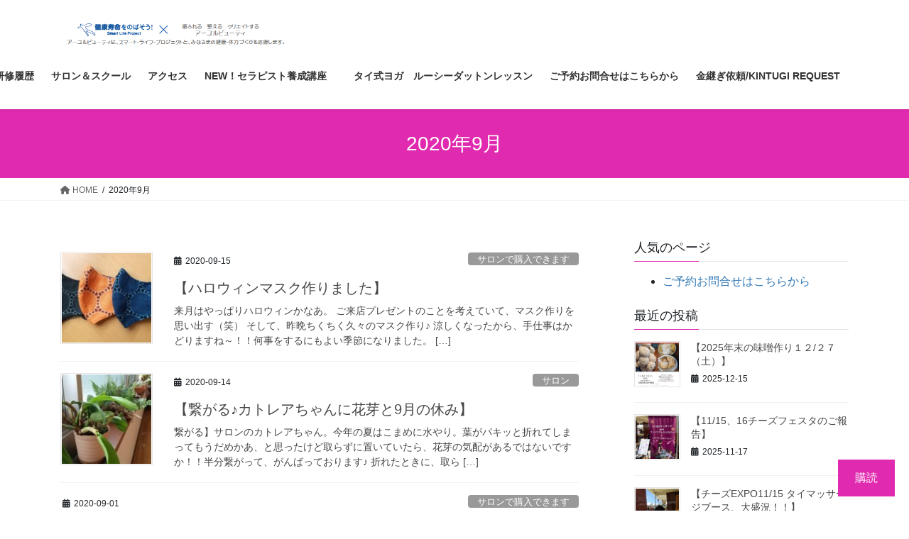

--- FILE ---
content_type: text/html; charset=UTF-8
request_url: https://ayurbeauty.biz/2020/09/
body_size: 15869
content:
<!DOCTYPE html>
<html lang="ja">
<head>
<meta charset="utf-8">
<meta http-equiv="X-UA-Compatible" content="IE=edge">
<meta name="viewport" content="width=device-width, initial-scale=1">
<title>2020年9月 &#8211; タイ式ヨガとタイ古式マッサージのサロン＆レッスン　アーユルビューティSACHISTYLE</title>
<meta name='robots' content='max-image-preview:large' />
<link rel='dns-prefetch' href='//secure.gravatar.com' />
<link rel='dns-prefetch' href='//stats.wp.com' />
<link rel='dns-prefetch' href='//v0.wordpress.com' />
<link rel="alternate" type="application/rss+xml" title="タイ式ヨガとタイ古式マッサージのサロン＆レッスン　アーユルビューティSACHISTYLE &raquo; フィード" href="https://ayurbeauty.biz/feed/" />
<link rel="alternate" type="application/rss+xml" title="タイ式ヨガとタイ古式マッサージのサロン＆レッスン　アーユルビューティSACHISTYLE &raquo; コメントフィード" href="https://ayurbeauty.biz/comments/feed/" />
		<!-- This site uses the Google Analytics by MonsterInsights plugin v9.4.1 - Using Analytics tracking - https://www.monsterinsights.com/ -->
		<!-- Note: MonsterInsights is not currently configured on this site. The site owner needs to authenticate with Google Analytics in the MonsterInsights settings panel. -->
					<!-- No tracking code set -->
				<!-- / Google Analytics by MonsterInsights -->
		<style id='wp-img-auto-sizes-contain-inline-css' type='text/css'>
img:is([sizes=auto i],[sizes^="auto," i]){contain-intrinsic-size:3000px 1500px}
/*# sourceURL=wp-img-auto-sizes-contain-inline-css */
</style>
<style id='wp-emoji-styles-inline-css' type='text/css'>

	img.wp-smiley, img.emoji {
		display: inline !important;
		border: none !important;
		box-shadow: none !important;
		height: 1em !important;
		width: 1em !important;
		margin: 0 0.07em !important;
		vertical-align: -0.1em !important;
		background: none !important;
		padding: 0 !important;
	}
/*# sourceURL=wp-emoji-styles-inline-css */
</style>
<style id='wp-block-library-inline-css' type='text/css'>
:root{--wp-block-synced-color:#7a00df;--wp-block-synced-color--rgb:122,0,223;--wp-bound-block-color:var(--wp-block-synced-color);--wp-editor-canvas-background:#ddd;--wp-admin-theme-color:#007cba;--wp-admin-theme-color--rgb:0,124,186;--wp-admin-theme-color-darker-10:#006ba1;--wp-admin-theme-color-darker-10--rgb:0,107,160.5;--wp-admin-theme-color-darker-20:#005a87;--wp-admin-theme-color-darker-20--rgb:0,90,135;--wp-admin-border-width-focus:2px}@media (min-resolution:192dpi){:root{--wp-admin-border-width-focus:1.5px}}.wp-element-button{cursor:pointer}:root .has-very-light-gray-background-color{background-color:#eee}:root .has-very-dark-gray-background-color{background-color:#313131}:root .has-very-light-gray-color{color:#eee}:root .has-very-dark-gray-color{color:#313131}:root .has-vivid-green-cyan-to-vivid-cyan-blue-gradient-background{background:linear-gradient(135deg,#00d084,#0693e3)}:root .has-purple-crush-gradient-background{background:linear-gradient(135deg,#34e2e4,#4721fb 50%,#ab1dfe)}:root .has-hazy-dawn-gradient-background{background:linear-gradient(135deg,#faaca8,#dad0ec)}:root .has-subdued-olive-gradient-background{background:linear-gradient(135deg,#fafae1,#67a671)}:root .has-atomic-cream-gradient-background{background:linear-gradient(135deg,#fdd79a,#004a59)}:root .has-nightshade-gradient-background{background:linear-gradient(135deg,#330968,#31cdcf)}:root .has-midnight-gradient-background{background:linear-gradient(135deg,#020381,#2874fc)}:root{--wp--preset--font-size--normal:16px;--wp--preset--font-size--huge:42px}.has-regular-font-size{font-size:1em}.has-larger-font-size{font-size:2.625em}.has-normal-font-size{font-size:var(--wp--preset--font-size--normal)}.has-huge-font-size{font-size:var(--wp--preset--font-size--huge)}.has-text-align-center{text-align:center}.has-text-align-left{text-align:left}.has-text-align-right{text-align:right}.has-fit-text{white-space:nowrap!important}#end-resizable-editor-section{display:none}.aligncenter{clear:both}.items-justified-left{justify-content:flex-start}.items-justified-center{justify-content:center}.items-justified-right{justify-content:flex-end}.items-justified-space-between{justify-content:space-between}.screen-reader-text{border:0;clip-path:inset(50%);height:1px;margin:-1px;overflow:hidden;padding:0;position:absolute;width:1px;word-wrap:normal!important}.screen-reader-text:focus{background-color:#ddd;clip-path:none;color:#444;display:block;font-size:1em;height:auto;left:5px;line-height:normal;padding:15px 23px 14px;text-decoration:none;top:5px;width:auto;z-index:100000}html :where(.has-border-color){border-style:solid}html :where([style*=border-top-color]){border-top-style:solid}html :where([style*=border-right-color]){border-right-style:solid}html :where([style*=border-bottom-color]){border-bottom-style:solid}html :where([style*=border-left-color]){border-left-style:solid}html :where([style*=border-width]){border-style:solid}html :where([style*=border-top-width]){border-top-style:solid}html :where([style*=border-right-width]){border-right-style:solid}html :where([style*=border-bottom-width]){border-bottom-style:solid}html :where([style*=border-left-width]){border-left-style:solid}html :where(img[class*=wp-image-]){height:auto;max-width:100%}:where(figure){margin:0 0 1em}html :where(.is-position-sticky){--wp-admin--admin-bar--position-offset:var(--wp-admin--admin-bar--height,0px)}@media screen and (max-width:600px){html :where(.is-position-sticky){--wp-admin--admin-bar--position-offset:0px}}

/*# sourceURL=wp-block-library-inline-css */
</style><style id='wp-block-group-inline-css' type='text/css'>
.wp-block-group{box-sizing:border-box}:where(.wp-block-group.wp-block-group-is-layout-constrained){position:relative}
/*# sourceURL=https://ayurbeauty.biz/wp-includes/blocks/group/style.min.css */
</style>
<style id='wp-block-paragraph-inline-css' type='text/css'>
.is-small-text{font-size:.875em}.is-regular-text{font-size:1em}.is-large-text{font-size:2.25em}.is-larger-text{font-size:3em}.has-drop-cap:not(:focus):first-letter{float:left;font-size:8.4em;font-style:normal;font-weight:100;line-height:.68;margin:.05em .1em 0 0;text-transform:uppercase}body.rtl .has-drop-cap:not(:focus):first-letter{float:none;margin-left:.1em}p.has-drop-cap.has-background{overflow:hidden}:root :where(p.has-background){padding:1.25em 2.375em}:where(p.has-text-color:not(.has-link-color)) a{color:inherit}p.has-text-align-left[style*="writing-mode:vertical-lr"],p.has-text-align-right[style*="writing-mode:vertical-rl"]{rotate:180deg}
/*# sourceURL=https://ayurbeauty.biz/wp-includes/blocks/paragraph/style.min.css */
</style>
<style id='global-styles-inline-css' type='text/css'>
:root{--wp--preset--aspect-ratio--square: 1;--wp--preset--aspect-ratio--4-3: 4/3;--wp--preset--aspect-ratio--3-4: 3/4;--wp--preset--aspect-ratio--3-2: 3/2;--wp--preset--aspect-ratio--2-3: 2/3;--wp--preset--aspect-ratio--16-9: 16/9;--wp--preset--aspect-ratio--9-16: 9/16;--wp--preset--color--black: #000000;--wp--preset--color--cyan-bluish-gray: #abb8c3;--wp--preset--color--white: #ffffff;--wp--preset--color--pale-pink: #f78da7;--wp--preset--color--vivid-red: #cf2e2e;--wp--preset--color--luminous-vivid-orange: #ff6900;--wp--preset--color--luminous-vivid-amber: #fcb900;--wp--preset--color--light-green-cyan: #7bdcb5;--wp--preset--color--vivid-green-cyan: #00d084;--wp--preset--color--pale-cyan-blue: #8ed1fc;--wp--preset--color--vivid-cyan-blue: #0693e3;--wp--preset--color--vivid-purple: #9b51e0;--wp--preset--gradient--vivid-cyan-blue-to-vivid-purple: linear-gradient(135deg,rgb(6,147,227) 0%,rgb(155,81,224) 100%);--wp--preset--gradient--light-green-cyan-to-vivid-green-cyan: linear-gradient(135deg,rgb(122,220,180) 0%,rgb(0,208,130) 100%);--wp--preset--gradient--luminous-vivid-amber-to-luminous-vivid-orange: linear-gradient(135deg,rgb(252,185,0) 0%,rgb(255,105,0) 100%);--wp--preset--gradient--luminous-vivid-orange-to-vivid-red: linear-gradient(135deg,rgb(255,105,0) 0%,rgb(207,46,46) 100%);--wp--preset--gradient--very-light-gray-to-cyan-bluish-gray: linear-gradient(135deg,rgb(238,238,238) 0%,rgb(169,184,195) 100%);--wp--preset--gradient--cool-to-warm-spectrum: linear-gradient(135deg,rgb(74,234,220) 0%,rgb(151,120,209) 20%,rgb(207,42,186) 40%,rgb(238,44,130) 60%,rgb(251,105,98) 80%,rgb(254,248,76) 100%);--wp--preset--gradient--blush-light-purple: linear-gradient(135deg,rgb(255,206,236) 0%,rgb(152,150,240) 100%);--wp--preset--gradient--blush-bordeaux: linear-gradient(135deg,rgb(254,205,165) 0%,rgb(254,45,45) 50%,rgb(107,0,62) 100%);--wp--preset--gradient--luminous-dusk: linear-gradient(135deg,rgb(255,203,112) 0%,rgb(199,81,192) 50%,rgb(65,88,208) 100%);--wp--preset--gradient--pale-ocean: linear-gradient(135deg,rgb(255,245,203) 0%,rgb(182,227,212) 50%,rgb(51,167,181) 100%);--wp--preset--gradient--electric-grass: linear-gradient(135deg,rgb(202,248,128) 0%,rgb(113,206,126) 100%);--wp--preset--gradient--midnight: linear-gradient(135deg,rgb(2,3,129) 0%,rgb(40,116,252) 100%);--wp--preset--font-size--small: 13px;--wp--preset--font-size--medium: 20px;--wp--preset--font-size--large: 36px;--wp--preset--font-size--x-large: 42px;--wp--preset--spacing--20: 0.44rem;--wp--preset--spacing--30: 0.67rem;--wp--preset--spacing--40: 1rem;--wp--preset--spacing--50: 1.5rem;--wp--preset--spacing--60: 2.25rem;--wp--preset--spacing--70: 3.38rem;--wp--preset--spacing--80: 5.06rem;--wp--preset--shadow--natural: 6px 6px 9px rgba(0, 0, 0, 0.2);--wp--preset--shadow--deep: 12px 12px 50px rgba(0, 0, 0, 0.4);--wp--preset--shadow--sharp: 6px 6px 0px rgba(0, 0, 0, 0.2);--wp--preset--shadow--outlined: 6px 6px 0px -3px rgb(255, 255, 255), 6px 6px rgb(0, 0, 0);--wp--preset--shadow--crisp: 6px 6px 0px rgb(0, 0, 0);}:where(.is-layout-flex){gap: 0.5em;}:where(.is-layout-grid){gap: 0.5em;}body .is-layout-flex{display: flex;}.is-layout-flex{flex-wrap: wrap;align-items: center;}.is-layout-flex > :is(*, div){margin: 0;}body .is-layout-grid{display: grid;}.is-layout-grid > :is(*, div){margin: 0;}:where(.wp-block-columns.is-layout-flex){gap: 2em;}:where(.wp-block-columns.is-layout-grid){gap: 2em;}:where(.wp-block-post-template.is-layout-flex){gap: 1.25em;}:where(.wp-block-post-template.is-layout-grid){gap: 1.25em;}.has-black-color{color: var(--wp--preset--color--black) !important;}.has-cyan-bluish-gray-color{color: var(--wp--preset--color--cyan-bluish-gray) !important;}.has-white-color{color: var(--wp--preset--color--white) !important;}.has-pale-pink-color{color: var(--wp--preset--color--pale-pink) !important;}.has-vivid-red-color{color: var(--wp--preset--color--vivid-red) !important;}.has-luminous-vivid-orange-color{color: var(--wp--preset--color--luminous-vivid-orange) !important;}.has-luminous-vivid-amber-color{color: var(--wp--preset--color--luminous-vivid-amber) !important;}.has-light-green-cyan-color{color: var(--wp--preset--color--light-green-cyan) !important;}.has-vivid-green-cyan-color{color: var(--wp--preset--color--vivid-green-cyan) !important;}.has-pale-cyan-blue-color{color: var(--wp--preset--color--pale-cyan-blue) !important;}.has-vivid-cyan-blue-color{color: var(--wp--preset--color--vivid-cyan-blue) !important;}.has-vivid-purple-color{color: var(--wp--preset--color--vivid-purple) !important;}.has-black-background-color{background-color: var(--wp--preset--color--black) !important;}.has-cyan-bluish-gray-background-color{background-color: var(--wp--preset--color--cyan-bluish-gray) !important;}.has-white-background-color{background-color: var(--wp--preset--color--white) !important;}.has-pale-pink-background-color{background-color: var(--wp--preset--color--pale-pink) !important;}.has-vivid-red-background-color{background-color: var(--wp--preset--color--vivid-red) !important;}.has-luminous-vivid-orange-background-color{background-color: var(--wp--preset--color--luminous-vivid-orange) !important;}.has-luminous-vivid-amber-background-color{background-color: var(--wp--preset--color--luminous-vivid-amber) !important;}.has-light-green-cyan-background-color{background-color: var(--wp--preset--color--light-green-cyan) !important;}.has-vivid-green-cyan-background-color{background-color: var(--wp--preset--color--vivid-green-cyan) !important;}.has-pale-cyan-blue-background-color{background-color: var(--wp--preset--color--pale-cyan-blue) !important;}.has-vivid-cyan-blue-background-color{background-color: var(--wp--preset--color--vivid-cyan-blue) !important;}.has-vivid-purple-background-color{background-color: var(--wp--preset--color--vivid-purple) !important;}.has-black-border-color{border-color: var(--wp--preset--color--black) !important;}.has-cyan-bluish-gray-border-color{border-color: var(--wp--preset--color--cyan-bluish-gray) !important;}.has-white-border-color{border-color: var(--wp--preset--color--white) !important;}.has-pale-pink-border-color{border-color: var(--wp--preset--color--pale-pink) !important;}.has-vivid-red-border-color{border-color: var(--wp--preset--color--vivid-red) !important;}.has-luminous-vivid-orange-border-color{border-color: var(--wp--preset--color--luminous-vivid-orange) !important;}.has-luminous-vivid-amber-border-color{border-color: var(--wp--preset--color--luminous-vivid-amber) !important;}.has-light-green-cyan-border-color{border-color: var(--wp--preset--color--light-green-cyan) !important;}.has-vivid-green-cyan-border-color{border-color: var(--wp--preset--color--vivid-green-cyan) !important;}.has-pale-cyan-blue-border-color{border-color: var(--wp--preset--color--pale-cyan-blue) !important;}.has-vivid-cyan-blue-border-color{border-color: var(--wp--preset--color--vivid-cyan-blue) !important;}.has-vivid-purple-border-color{border-color: var(--wp--preset--color--vivid-purple) !important;}.has-vivid-cyan-blue-to-vivid-purple-gradient-background{background: var(--wp--preset--gradient--vivid-cyan-blue-to-vivid-purple) !important;}.has-light-green-cyan-to-vivid-green-cyan-gradient-background{background: var(--wp--preset--gradient--light-green-cyan-to-vivid-green-cyan) !important;}.has-luminous-vivid-amber-to-luminous-vivid-orange-gradient-background{background: var(--wp--preset--gradient--luminous-vivid-amber-to-luminous-vivid-orange) !important;}.has-luminous-vivid-orange-to-vivid-red-gradient-background{background: var(--wp--preset--gradient--luminous-vivid-orange-to-vivid-red) !important;}.has-very-light-gray-to-cyan-bluish-gray-gradient-background{background: var(--wp--preset--gradient--very-light-gray-to-cyan-bluish-gray) !important;}.has-cool-to-warm-spectrum-gradient-background{background: var(--wp--preset--gradient--cool-to-warm-spectrum) !important;}.has-blush-light-purple-gradient-background{background: var(--wp--preset--gradient--blush-light-purple) !important;}.has-blush-bordeaux-gradient-background{background: var(--wp--preset--gradient--blush-bordeaux) !important;}.has-luminous-dusk-gradient-background{background: var(--wp--preset--gradient--luminous-dusk) !important;}.has-pale-ocean-gradient-background{background: var(--wp--preset--gradient--pale-ocean) !important;}.has-electric-grass-gradient-background{background: var(--wp--preset--gradient--electric-grass) !important;}.has-midnight-gradient-background{background: var(--wp--preset--gradient--midnight) !important;}.has-small-font-size{font-size: var(--wp--preset--font-size--small) !important;}.has-medium-font-size{font-size: var(--wp--preset--font-size--medium) !important;}.has-large-font-size{font-size: var(--wp--preset--font-size--large) !important;}.has-x-large-font-size{font-size: var(--wp--preset--font-size--x-large) !important;}
/*# sourceURL=global-styles-inline-css */
</style>

<style id='classic-theme-styles-inline-css' type='text/css'>
/*! This file is auto-generated */
.wp-block-button__link{color:#fff;background-color:#32373c;border-radius:9999px;box-shadow:none;text-decoration:none;padding:calc(.667em + 2px) calc(1.333em + 2px);font-size:1.125em}.wp-block-file__button{background:#32373c;color:#fff;text-decoration:none}
/*# sourceURL=/wp-includes/css/classic-themes.min.css */
</style>
<link rel='stylesheet' id='dashicons-css' href='https://ayurbeauty.biz/wp-includes/css/dashicons.min.css?ver=6.9' type='text/css' media='all' />
<link rel='stylesheet' id='thickbox-css' href='https://ayurbeauty.biz/wp-includes/js/thickbox/thickbox.css?ver=6.9' type='text/css' media='all' />
<link rel='stylesheet' id='formzu_plugin_client-css' href='https://ayurbeauty.biz/wp-content/plugins/formzu-wp/css/formzu_plugin_client.css?ver=1757699788' type='text/css' media='all' />
<link rel='stylesheet' id='bootstrap-4-style-css' href='https://ayurbeauty.biz/wp-content/themes/lightning/_g2/library/bootstrap-4/css/bootstrap.min.css?ver=4.5.0' type='text/css' media='all' />
<link rel='stylesheet' id='lightning-common-style-css' href='https://ayurbeauty.biz/wp-content/themes/lightning/_g2/assets/css/common.css?ver=15.32.4' type='text/css' media='all' />
<style id='lightning-common-style-inline-css' type='text/css'>
/* vk-mobile-nav */:root {--vk-mobile-nav-menu-btn-bg-src: url("https://ayurbeauty.biz/wp-content/themes/lightning/_g2/inc/vk-mobile-nav/package/images/vk-menu-btn-black.svg");--vk-mobile-nav-menu-btn-close-bg-src: url("https://ayurbeauty.biz/wp-content/themes/lightning/_g2/inc/vk-mobile-nav/package/images/vk-menu-close-black.svg");--vk-menu-acc-icon-open-black-bg-src: url("https://ayurbeauty.biz/wp-content/themes/lightning/_g2/inc/vk-mobile-nav/package/images/vk-menu-acc-icon-open-black.svg");--vk-menu-acc-icon-open-white-bg-src: url("https://ayurbeauty.biz/wp-content/themes/lightning/_g2/inc/vk-mobile-nav/package/images/vk-menu-acc-icon-open-white.svg");--vk-menu-acc-icon-close-black-bg-src: url("https://ayurbeauty.biz/wp-content/themes/lightning/_g2/inc/vk-mobile-nav/package/images/vk-menu-close-black.svg");--vk-menu-acc-icon-close-white-bg-src: url("https://ayurbeauty.biz/wp-content/themes/lightning/_g2/inc/vk-mobile-nav/package/images/vk-menu-close-white.svg");}
/*# sourceURL=lightning-common-style-inline-css */
</style>
<link rel='stylesheet' id='lightning-design-style-css' href='https://ayurbeauty.biz/wp-content/themes/lightning/_g2/design-skin/origin2/css/style.css?ver=15.32.4' type='text/css' media='all' />
<style id='lightning-design-style-inline-css' type='text/css'>
:root {--color-key:#e02aaf;--wp--preset--color--vk-color-primary:#e02aaf;--color-key-dark:#912247;}
/* ltg common custom */:root {--vk-menu-acc-btn-border-color:#333;--vk-color-primary:#e02aaf;--vk-color-primary-dark:#912247;--vk-color-primary-vivid:#f62ec1;--color-key:#e02aaf;--wp--preset--color--vk-color-primary:#e02aaf;--color-key-dark:#912247;}.veu_color_txt_key { color:#912247 ; }.veu_color_bg_key { background-color:#912247 ; }.veu_color_border_key { border-color:#912247 ; }.btn-default { border-color:#e02aaf;color:#e02aaf;}.btn-default:focus,.btn-default:hover { border-color:#e02aaf;background-color: #e02aaf; }.wp-block-search__button,.btn-primary { background-color:#e02aaf;border-color:#912247; }.wp-block-search__button:focus,.wp-block-search__button:hover,.btn-primary:not(:disabled):not(.disabled):active,.btn-primary:focus,.btn-primary:hover { background-color:#912247;border-color:#e02aaf; }.btn-outline-primary { color : #e02aaf ; border-color:#e02aaf; }.btn-outline-primary:not(:disabled):not(.disabled):active,.btn-outline-primary:focus,.btn-outline-primary:hover { color : #fff; background-color:#e02aaf;border-color:#912247; }a { color:#337ab7; }
.tagcloud a:before { font-family: "Font Awesome 5 Free";content: "\f02b";font-weight: bold; }
.media .media-body .media-heading a:hover { color:#e02aaf; }@media (min-width: 768px){.gMenu > li:before,.gMenu > li.menu-item-has-children::after { border-bottom-color:#912247 }.gMenu li li { background-color:#912247 }.gMenu li li a:hover { background-color:#e02aaf; }} /* @media (min-width: 768px) */.page-header { background-color:#e02aaf; }h2,.mainSection-title { border-top-color:#e02aaf; }h3:after,.subSection-title:after { border-bottom-color:#e02aaf; }ul.page-numbers li span.page-numbers.current,.page-link dl .post-page-numbers.current { background-color:#e02aaf; }.pager li > a { border-color:#e02aaf;color:#e02aaf;}.pager li > a:hover { background-color:#e02aaf;color:#fff;}.siteFooter { border-top-color:#e02aaf; }dt { border-left-color:#e02aaf; }:root {--g_nav_main_acc_icon_open_url:url(https://ayurbeauty.biz/wp-content/themes/lightning/_g2/inc/vk-mobile-nav/package/images/vk-menu-acc-icon-open-black.svg);--g_nav_main_acc_icon_close_url: url(https://ayurbeauty.biz/wp-content/themes/lightning/_g2/inc/vk-mobile-nav/package/images/vk-menu-close-black.svg);--g_nav_sub_acc_icon_open_url: url(https://ayurbeauty.biz/wp-content/themes/lightning/_g2/inc/vk-mobile-nav/package/images/vk-menu-acc-icon-open-white.svg);--g_nav_sub_acc_icon_close_url: url(https://ayurbeauty.biz/wp-content/themes/lightning/_g2/inc/vk-mobile-nav/package/images/vk-menu-close-white.svg);}
/*# sourceURL=lightning-design-style-inline-css */
</style>
<link rel='stylesheet' id='subscribe-floating-button-css-css' href='https://ayurbeauty.biz/wp-content/plugins/jetpack/modules/subscriptions/subscribe-floating-button/subscribe-floating-button.css?ver=15.4' type='text/css' media='all' />
<link rel='stylesheet' id='lightning-theme-style-css' href='https://ayurbeauty.biz/wp-content/themes/lightning/style.css?ver=15.32.4' type='text/css' media='all' />
<link rel='stylesheet' id='vk-font-awesome-css' href='https://ayurbeauty.biz/wp-content/themes/lightning/vendor/vektor-inc/font-awesome-versions/src/versions/6/css/all.min.css?ver=6.6.0' type='text/css' media='all' />
<script type="text/javascript" src="https://ayurbeauty.biz/wp-includes/js/jquery/jquery.min.js?ver=3.7.1" id="jquery-core-js"></script>
<script type="text/javascript" src="https://ayurbeauty.biz/wp-includes/js/jquery/jquery-migrate.min.js?ver=3.4.1" id="jquery-migrate-js"></script>
<link rel="https://api.w.org/" href="https://ayurbeauty.biz/wp-json/" /><link rel="EditURI" type="application/rsd+xml" title="RSD" href="https://ayurbeauty.biz/xmlrpc.php?rsd" />
<meta name="generator" content="WordPress 6.9" />
	<style>img#wpstats{display:none}</style>
		<style id="lightning-color-custom-for-plugins" type="text/css">/* ltg theme common */.color_key_bg,.color_key_bg_hover:hover{background-color: #e02aaf;}.color_key_txt,.color_key_txt_hover:hover{color: #e02aaf;}.color_key_border,.color_key_border_hover:hover{border-color: #e02aaf;}.color_key_dark_bg,.color_key_dark_bg_hover:hover{background-color: #912247;}.color_key_dark_txt,.color_key_dark_txt_hover:hover{color: #912247;}.color_key_dark_border,.color_key_dark_border_hover:hover{border-color: #912247;}</style>
<!-- Jetpack Open Graph Tags -->
<meta property="og:type" content="website" />
<meta property="og:title" content="2020年9月 &#8211; タイ式ヨガとタイ古式マッサージのサロン＆レッスン　アーユルビューティSACHISTYLE" />
<meta property="og:site_name" content="タイ式ヨガとタイ古式マッサージのサロン＆レッスン　アーユルビューティSACHISTYLE" />
<meta property="og:image" content="https://ayurbeauty.biz/wp-content/uploads/2017/12/cropped-201811rogo-1.jpg" />
<meta property="og:image:width" content="512" />
<meta property="og:image:height" content="512" />
<meta property="og:image:alt" content="" />
<meta property="og:locale" content="ja_JP" />

<!-- End Jetpack Open Graph Tags -->
<link rel="icon" href="https://ayurbeauty.biz/wp-content/uploads/2017/12/cropped-201811rogo-1-32x32.jpg" sizes="32x32" />
<link rel="icon" href="https://ayurbeauty.biz/wp-content/uploads/2017/12/cropped-201811rogo-1-192x192.jpg" sizes="192x192" />
<link rel="apple-touch-icon" href="https://ayurbeauty.biz/wp-content/uploads/2017/12/cropped-201811rogo-1-180x180.jpg" />
<meta name="msapplication-TileImage" content="https://ayurbeauty.biz/wp-content/uploads/2017/12/cropped-201811rogo-1-270x270.jpg" />

<link rel='stylesheet' id='jetpack-top-posts-widget-css' href='https://ayurbeauty.biz/wp-content/plugins/jetpack/modules/widgets/top-posts/style.css?ver=20141013' type='text/css' media='all' />
<link rel='stylesheet' id='jetpack-block-subscriptions-css' href='https://ayurbeauty.biz/wp-content/plugins/jetpack/_inc/blocks/subscriptions/view.css?minify=false&#038;ver=15.4' type='text/css' media='all' />
</head>
<body class="archive date wp-theme-lightning fa_v6_css sidebar-fix sidebar-fix-priority-top bootstrap4 device-pc">
<a class="skip-link screen-reader-text" href="#main">コンテンツへスキップ</a>
<a class="skip-link screen-reader-text" href="#vk-mobile-nav">ナビゲーションに移動</a>
<header class="siteHeader">
		<div class="container siteHeadContainer">
		<div class="navbar-header">
						<p class="navbar-brand siteHeader_logo">
			<a href="https://ayurbeauty.biz/">
				<span><img src="http://ayurbeauty.biz/wp-content/uploads/2018/02/e6cc51c97280186cf61c1155faeb0ec8.png" alt="タイ式ヨガとタイ古式マッサージのサロン＆レッスン　アーユルビューティSACHISTYLE" /></span>
			</a>
			</p>
					</div>

					<div id="gMenu_outer" class="gMenu_outer">
				<nav class="menu-nested-pages-container"><ul id="menu-nested-pages" class="menu gMenu vk-menu-acc"><li id="menu-item-2211" class="menu-item menu-item-type-post_type menu-item-object-page"><a href="https://ayurbeauty.biz/frontpage/"><strong class="gMenu_name">Hot News!お知らせ</strong></a></li>
<li id="menu-item-583" class="menu-item menu-item-type-post_type menu-item-object-page"><a href="https://ayurbeauty.biz/%e4%bf%9d%e6%9c%89%e8%b3%87%e6%a0%bc%e3%81%a8%e4%b8%bb%e3%81%aa%e7%a0%94%e4%bf%ae%e5%b1%a5%e6%ad%b4/"><strong class="gMenu_name">保有資格と主な研修履歴</strong></a></li>
<li id="menu-item-469" class="menu-item menu-item-type-post_type menu-item-object-page menu-item-has-children"><a href="https://ayurbeauty.biz/%e3%82%b5%e3%83%ad%e3%83%b3%ef%bc%86%e3%82%b9%e3%82%af%e3%83%bc%e3%83%ab%e5%ba%97%e5%86%85/"><strong class="gMenu_name">サロン＆スクール</strong></a>
<ul class="sub-menu">
	<li id="menu-item-289" class="menu-item menu-item-type-post_type menu-item-object-page"><a href="https://ayurbeauty.biz/menuprice/thaimassagemenu/">施術のご紹介</a></li>
	<li id="menu-item-610" class="menu-item menu-item-type-post_type menu-item-object-page"><a href="https://ayurbeauty.biz/menuprice/">施術メニュー</a></li>
	<li id="menu-item-472" class="menu-item menu-item-type-post_type menu-item-object-page"><a href="https://ayurbeauty.biz/%e5%88%9d%e3%82%81%e3%81%a6%e3%81%ae%e6%96%b9%e3%81%ab/">初めての方に</a></li>
	<li id="menu-item-1232" class="menu-item menu-item-type-post_type menu-item-object-page"><a href="https://ayurbeauty.biz/%ef%bd%91%ef%bc%86%ef%bd%81%e3%80%80%e8%89%af%e3%81%8f%e3%81%82%e3%82%8b%e8%b3%aa%e5%95%8f%e3%81%ab%e3%81%8a%e7%ad%94%e3%81%88%e3%81%84%e3%81%9f%e3%81%97%e3%81%be%e3%81%99/">Ｑ＆Ａ</a></li>
	<li id="menu-item-588" class="menu-item menu-item-type-post_type menu-item-object-page"><a href="https://ayurbeauty.biz/%e3%82%bf%e3%82%a4%e5%8f%a4%e5%bc%8f%e3%83%9e%e3%83%83%e3%82%b5%e3%83%bc%e3%82%b8%e3%81%a3%e3%81%a6%e3%81%a9%e3%81%86%e3%81%84%e3%81%86%e3%82%82%e3%81%ae/">タイ古式マッサージってどういうもの?</a></li>
</ul>
</li>
<li id="menu-item-292" class="menu-item menu-item-type-post_type menu-item-object-page"><a href="https://ayurbeauty.biz/%e3%82%a2%e3%82%af%e3%82%bb%e3%82%b9/"><strong class="gMenu_name">アクセス</strong></a></li>
<li id="menu-item-2339" class="menu-item menu-item-type-post_type menu-item-object-page menu-item-has-children"><a href="https://ayurbeauty.biz/thaimassagelesson-2/"><strong class="gMenu_name">NEW！セラピスト養成講座　</strong></a>
<ul class="sub-menu">
	<li id="menu-item-2341" class="menu-item menu-item-type-post_type menu-item-object-page"><a href="https://ayurbeauty.biz/herblesson/">セラピスト養成講座タイ式ハーバルセラピー</a></li>
	<li id="menu-item-2340" class="menu-item menu-item-type-post_type menu-item-object-page"><a href="https://ayurbeauty.biz/thaistylefootreflex/">タイ式フットリフレクソロジー</a></li>
</ul>
</li>
<li id="menu-item-467" class="menu-item menu-item-type-post_type menu-item-object-page"><a href="https://ayurbeauty.biz/thaiyogalesson/"><strong class="gMenu_name">タイ式ヨガ　ルーシーダットンレッスン</strong></a></li>
<li id="menu-item-1006" class="menu-item menu-item-type-post_type menu-item-object-page"><a href="https://ayurbeauty.biz/s93061136/"><strong class="gMenu_name">ご予約お問合せはこちらから</strong></a></li>
<li id="menu-item-3695" class="menu-item menu-item-type-post_type menu-item-object-page"><a href="https://ayurbeauty.biz/s826625739/"><strong class="gMenu_name">金継ぎ依頼/KINTUGI REQUEST</strong></a></li>
</ul></nav>			</div>
			</div>
	</header>

<div class="section page-header"><div class="container"><div class="row"><div class="col-md-12">
<h1 class="page-header_pageTitle">
2020年9月</h1>
</div></div></div></div><!-- [ /.page-header ] -->


<!-- [ .breadSection ] --><div class="section breadSection"><div class="container"><div class="row"><ol class="breadcrumb" itemscope itemtype="https://schema.org/BreadcrumbList"><li id="panHome" itemprop="itemListElement" itemscope itemtype="http://schema.org/ListItem"><a itemprop="item" href="https://ayurbeauty.biz/"><span itemprop="name"><i class="fa fa-home"></i> HOME</span></a><meta itemprop="position" content="1" /></li><li><span>2020年9月</span><meta itemprop="position" content="2" /></li></ol></div></div></div><!-- [ /.breadSection ] -->

<div class="section siteContent">
<div class="container">
<div class="row">
<div class="col mainSection mainSection-col-two baseSection vk_posts-mainSection" id="main" role="main">

	
<div class="postList">


	
		<article class="media">
<div id="post-2358" class="post-2358 post type-post status-publish format-standard has-post-thumbnail hentry category-72">
		<div class="media-left postList_thumbnail">
		<a href="https://ayurbeauty.biz/%e3%80%90%e3%83%8f%e3%83%ad%e3%82%a6%e3%82%a3%e3%83%b3%e3%83%9e%e3%82%b9%e3%82%af%e4%bd%9c%e3%82%8a%e3%81%be%e3%81%97%e3%81%9f%e3%80%91/">
		<img width="150" height="150" src="https://ayurbeauty.biz/wp-content/uploads/2020/09/CENTER_0001_BURST20200915080628096_COVER-150x150.jpg" class="media-object wp-post-image" alt="" decoding="async" />		</a>
	</div>
		<div class="media-body">
		<div class="entry-meta">


<span class="published entry-meta_items">2020-09-15</span>

<span class="entry-meta_items entry-meta_updated">/ 最終更新日時 : <span class="updated">2020-09-15</span></span>


	
	<span class="vcard author entry-meta_items entry-meta_items_author"><span class="fn">藤野幸子</span></span>



<span class="entry-meta_items entry-meta_items_term"><a href="https://ayurbeauty.biz/category/%e3%82%b5%e3%83%ad%e3%83%b3%e3%81%a7%e8%b3%bc%e5%85%a5%e3%81%a7%e3%81%8d%e3%81%be%e3%81%99/" class="btn btn-xs btn-primary entry-meta_items_term_button" style="background-color:#999999;border:none;">サロンで購入できます</a></span>
</div>
		<h1 class="media-heading entry-title"><a href="https://ayurbeauty.biz/%e3%80%90%e3%83%8f%e3%83%ad%e3%82%a6%e3%82%a3%e3%83%b3%e3%83%9e%e3%82%b9%e3%82%af%e4%bd%9c%e3%82%8a%e3%81%be%e3%81%97%e3%81%9f%e3%80%91/">【ハロウィンマスク作りました】</a></h1>
		<a href="https://ayurbeauty.biz/%e3%80%90%e3%83%8f%e3%83%ad%e3%82%a6%e3%82%a3%e3%83%b3%e3%83%9e%e3%82%b9%e3%82%af%e4%bd%9c%e3%82%8a%e3%81%be%e3%81%97%e3%81%9f%e3%80%91/" class="media-body_excerpt"><p>来月はやっぱりハロウィンかなあ。 ご来店プレゼントのことを考えていて、マスク作りを思い出す（笑） そして、昨晩ちくちく久々のマスク作り♪ 涼しくなったから、手仕事はかどりますね～！！何事をするにもよい季節になりました。  [&hellip;]</p>
</a>
	</div>
</div>
</article>
<article class="media">
<div id="post-2352" class="post-2352 post type-post status-publish format-standard has-post-thumbnail hentry category-2">
		<div class="media-left postList_thumbnail">
		<a href="https://ayurbeauty.biz/%e3%80%90%e7%b9%8b%e3%81%8c%e3%82%8b%e2%99%aa%e3%82%ab%e3%83%88%e3%83%ac%e3%82%a2%e3%81%a1%e3%82%83%e3%82%93%e3%81%ab%e8%8a%b1%e8%8a%bd%e3%81%a89%e6%9c%88%e3%81%ae%e4%bc%91%e3%81%bf%e3%80%91/">
		<img width="150" height="150" src="https://ayurbeauty.biz/wp-content/uploads/2020/09/DIAGONAL_0001_BURST20200913103213397_COVER-150x150.jpg" class="media-object wp-post-image" alt="" decoding="async" />		</a>
	</div>
		<div class="media-body">
		<div class="entry-meta">


<span class="published entry-meta_items">2020-09-14</span>

<span class="entry-meta_items entry-meta_updated">/ 最終更新日時 : <span class="updated">2020-09-14</span></span>


	
	<span class="vcard author entry-meta_items entry-meta_items_author"><span class="fn">藤野幸子</span></span>



<span class="entry-meta_items entry-meta_items_term"><a href="https://ayurbeauty.biz/category/%e3%82%b5%e3%83%ad%e3%83%b3/" class="btn btn-xs btn-primary entry-meta_items_term_button" style="background-color:#999999;border:none;">サロン</a></span>
</div>
		<h1 class="media-heading entry-title"><a href="https://ayurbeauty.biz/%e3%80%90%e7%b9%8b%e3%81%8c%e3%82%8b%e2%99%aa%e3%82%ab%e3%83%88%e3%83%ac%e3%82%a2%e3%81%a1%e3%82%83%e3%82%93%e3%81%ab%e8%8a%b1%e8%8a%bd%e3%81%a89%e6%9c%88%e3%81%ae%e4%bc%91%e3%81%bf%e3%80%91/">【繋がる♪カトレアちゃんに花芽と9月の休み】</a></h1>
		<a href="https://ayurbeauty.biz/%e3%80%90%e7%b9%8b%e3%81%8c%e3%82%8b%e2%99%aa%e3%82%ab%e3%83%88%e3%83%ac%e3%82%a2%e3%81%a1%e3%82%83%e3%82%93%e3%81%ab%e8%8a%b1%e8%8a%bd%e3%81%a89%e6%9c%88%e3%81%ae%e4%bc%91%e3%81%bf%e3%80%91/" class="media-body_excerpt"><p>繋がる】サロンのカトレアちゃん。今年の夏はこまめに水やり。葉がパキッと折れてしまってもうだめかあ、と思ったけど取らずに置いていたら、花芽の気配があるではないですか！！半分繋がって、がんばっております♪ 折れたときに、取ら [&hellip;]</p>
</a>
	</div>
</div>
</article>
<article class="media">
<div id="post-2349" class="post-2349 post type-post status-publish format-standard hentry category-72 category-30">
		<div class="media-body">
		<div class="entry-meta">


<span class="published entry-meta_items">2020-09-01</span>

<span class="entry-meta_items entry-meta_updated">/ 最終更新日時 : <span class="updated">2020-09-01</span></span>


	
	<span class="vcard author entry-meta_items entry-meta_items_author"><span class="fn">藤野幸子</span></span>



<span class="entry-meta_items entry-meta_items_term"><a href="https://ayurbeauty.biz/category/%e3%82%b5%e3%83%ad%e3%83%b3%e3%81%a7%e8%b3%bc%e5%85%a5%e3%81%a7%e3%81%8d%e3%81%be%e3%81%99/" class="btn btn-xs btn-primary entry-meta_items_term_button" style="background-color:#999999;border:none;">サロンで購入できます</a></span>
</div>
		<h1 class="media-heading entry-title"><a href="https://ayurbeauty.biz/%e3%80%90%e6%9c%ac%e6%97%a5%e4%bc%91%e6%97%a5%e3%81%aa%e3%81%ae%e3%81%a7%e3%81%99%e3%81%8c%e3%80%81%e3%80%81%e3%80%81%e3%80%91/">【本日休日なのですが、、、】</a></h1>
		<a href="https://ayurbeauty.biz/%e3%80%90%e6%9c%ac%e6%97%a5%e4%bc%91%e6%97%a5%e3%81%aa%e3%81%ae%e3%81%a7%e3%81%99%e3%81%8c%e3%80%81%e3%80%81%e3%80%81%e3%80%91/" class="media-body_excerpt"><p>今日は休日♪なので、午前中はなぜか不要な写真が現れる？ホームページの整理をして、お昼からは洗濯ものを持っていきがてら、サロンでハーブボール作りです。作りながらふと、カフェの女の子が蚊に噛まれた~！と言っていたことを思い出 [&hellip;]</p>
</a>
	</div>
</div>
</article>

	
	
	
</div><!-- [ /.postList ] -->

</div><!-- [ /.mainSection ] -->

	<div class="col subSection sideSection sideSection-col-two baseSection">
				<aside class="widget widget_top-posts" id="top-posts-2"><h1 class="widget-title subSection-title">人気のページ</h1><ul><li><a href="https://ayurbeauty.biz/s93061136/" class="bump-view" data-bump-view="tp">ご予約お問合せはこちらから</a></li></ul></aside>

<aside class="widget widget_postlist">
<h1 class="subSection-title">最近の投稿</h1>

  <div class="media">

	
	  <div class="media-left postList_thumbnail">
		<a href="https://ayurbeauty.biz/%e3%80%902025%e5%b9%b4%e6%9c%ab%e3%81%ae%e5%91%b3%e5%99%8c%e4%bd%9c%e3%82%8a%e3%80%91/">
		<img width="150" height="150" src="https://ayurbeauty.biz/wp-content/uploads/2025/12/e19d20ace3bd83976f8bc48f5b7b263c-150x150.png" class="attachment-thumbnail size-thumbnail wp-post-image" alt="" decoding="async" loading="lazy" />		</a>
	  </div>

	
	<div class="media-body">
	  <h4 class="media-heading"><a href="https://ayurbeauty.biz/%e3%80%902025%e5%b9%b4%e6%9c%ab%e3%81%ae%e5%91%b3%e5%99%8c%e4%bd%9c%e3%82%8a%e3%80%91/">【2025年末の味噌作り１２/２７（土）】</a></h4>
	  <div class="published entry-meta_items">2025-12-15</div>
	</div>
  </div>


  <div class="media">

	
	  <div class="media-left postList_thumbnail">
		<a href="https://ayurbeauty.biz/%e3%80%9011-15%e3%80%8116%e3%83%81%e3%83%bc%e3%82%ba%e3%83%95%e3%82%a7%e3%82%b9%e3%82%bf%e3%81%ae%e3%81%94%e5%a0%b1%e5%91%8a%e3%80%91/">
		<img width="150" height="150" src="https://ayurbeauty.biz/wp-content/uploads/2025/11/line_oa_chat_251117_120715-150x150.jpg" class="attachment-thumbnail size-thumbnail wp-post-image" alt="" decoding="async" loading="lazy" />		</a>
	  </div>

	
	<div class="media-body">
	  <h4 class="media-heading"><a href="https://ayurbeauty.biz/%e3%80%9011-15%e3%80%8116%e3%83%81%e3%83%bc%e3%82%ba%e3%83%95%e3%82%a7%e3%82%b9%e3%82%bf%e3%81%ae%e3%81%94%e5%a0%b1%e5%91%8a%e3%80%91/">【11/15、16チーズフェスタのご報告】</a></h4>
	  <div class="published entry-meta_items">2025-11-17</div>
	</div>
  </div>


  <div class="media">

	
	  <div class="media-left postList_thumbnail">
		<a href="https://ayurbeauty.biz/%e3%80%90%e3%83%81%e3%83%bc%e3%82%baexpo11-15-%e3%82%bf%e3%82%a4%e3%83%9e%e3%83%83%e3%82%b5%e3%83%bc%e3%82%b8%e3%83%96%e3%83%bc%e3%82%b9%e3%80%81%e5%a4%a7%e7%9b%9b%e6%b3%81%ef%bc%81%ef%bc%81%e3%80%91/">
		<img width="150" height="150" src="https://ayurbeauty.biz/wp-content/uploads/2025/11/DSC_1754-150x150.jpg" class="attachment-thumbnail size-thumbnail wp-post-image" alt="" decoding="async" loading="lazy" />		</a>
	  </div>

	
	<div class="media-body">
	  <h4 class="media-heading"><a href="https://ayurbeauty.biz/%e3%80%90%e3%83%81%e3%83%bc%e3%82%baexpo11-15-%e3%82%bf%e3%82%a4%e3%83%9e%e3%83%83%e3%82%b5%e3%83%bc%e3%82%b8%e3%83%96%e3%83%bc%e3%82%b9%e3%80%81%e5%a4%a7%e7%9b%9b%e6%b3%81%ef%bc%81%ef%bc%81%e3%80%91/">【チーズEXPO11/15 タイマッサージブース、大盛況！！】</a></h4>
	  <div class="published entry-meta_items">2025-11-15</div>
	</div>
  </div>


  <div class="media">

	
	  <div class="media-left postList_thumbnail">
		<a href="https://ayurbeauty.biz/%e3%80%90%e6%98%8e%e6%97%a511-15-16%e3%81%a7%e3%81%99%e2%99%aa%e3%83%95%e3%82%a7%e3%82%b9%e3%82%bf%e3%81%ae%e3%82%bf%e3%82%a4%e5%8f%a4%e5%bc%8f%e3%83%9e%e3%83%83%e3%82%b5%e3%83%bc%e3%82%b8%e3%83%96/">
		<img width="150" height="150" src="https://ayurbeauty.biz/wp-content/uploads/2025/11/DSC_1737-150x150.jpg" class="attachment-thumbnail size-thumbnail wp-post-image" alt="" decoding="async" loading="lazy" />		</a>
	  </div>

	
	<div class="media-body">
	  <h4 class="media-heading"><a href="https://ayurbeauty.biz/%e3%80%90%e6%98%8e%e6%97%a511-15-16%e3%81%a7%e3%81%99%e2%99%aa%e3%83%95%e3%82%a7%e3%82%b9%e3%82%bf%e3%81%ae%e3%82%bf%e3%82%a4%e5%8f%a4%e5%bc%8f%e3%83%9e%e3%83%83%e3%82%b5%e3%83%bc%e3%82%b8%e3%83%96/">【明日(11/15.16)です♪フェスタのタイ古式マッサージブース】</a></h4>
	  <div class="published entry-meta_items">2025-11-14</div>
	</div>
  </div>


  <div class="media">

	
	  <div class="media-left postList_thumbnail">
		<a href="https://ayurbeauty.biz/%e3%83%91%e3%83%b3%e3%83%95%e3%83%ac%e3%83%83%e3%83%88%e4%bd%9c%e8%a3%bd%e3%81%97%e3%81%be%e3%81%97%e3%81%9f%ef%bc%81/">
		<img width="150" height="106" src="https://ayurbeauty.biz/wp-content/uploads/2025/11/50c209b0708fddca60647b0d9bb8d760-1-pdf-150x106.jpg" class="attachment-thumbnail size-thumbnail wp-post-image" alt="" decoding="async" loading="lazy" />		</a>
	  </div>

	
	<div class="media-body">
	  <h4 class="media-heading"><a href="https://ayurbeauty.biz/%e3%83%91%e3%83%b3%e3%83%95%e3%83%ac%e3%83%83%e3%83%88%e4%bd%9c%e8%a3%bd%e3%81%97%e3%81%be%e3%81%97%e3%81%9f%ef%bc%81/">パンフレット作製しました！</a></h4>
	  <div class="published entry-meta_items">2025-11-04</div>
	</div>
  </div>


  <div class="media">

	
	  <div class="media-left postList_thumbnail">
		<a href="https://ayurbeauty.biz/%e3%80%80%e3%80%90%e5%90%88%e5%90%8c%e5%be%a9%e7%bf%92%e4%bc%9a%e6%ac%a1%e5%9b%9e%e3%81%af11-8%ef%bc%88%e5%9c%9f%ef%bc%89%e3%80%91/">
		<img width="150" height="150" src="https://ayurbeauty.biz/wp-content/uploads/2025/10/dsc_17155535964777495359858-150x150.jpg" class="attachment-thumbnail size-thumbnail wp-post-image" alt="" decoding="async" loading="lazy" />		</a>
	  </div>

	
	<div class="media-body">
	  <h4 class="media-heading"><a href="https://ayurbeauty.biz/%e3%80%80%e3%80%90%e5%90%88%e5%90%8c%e5%be%a9%e7%bf%92%e4%bc%9a%e6%ac%a1%e5%9b%9e%e3%81%af11-8%ef%bc%88%e5%9c%9f%ef%bc%89%e3%80%91/">　【合同復習会次回は11/8（土）】</a></h4>
	  <div class="published entry-meta_items">2025-10-20</div>
	</div>
  </div>


  <div class="media">

	
	  <div class="media-left postList_thumbnail">
		<a href="https://ayurbeauty.biz/%e3%80%9011-15%e3%80%8116%e3%81%ae%e3%83%95%e3%82%a7%e3%82%b9%e3%82%bf%e3%81%ab%e5%90%91%e3%81%91%e3%81%9f%e5%90%88%e5%90%8c%e7%b7%b4%e7%bf%92%e4%bc%9a%e3%81%ae%e3%81%8a%e7%9f%a5%e3%82%89%e3%81%9b/">
		<img width="150" height="150" src="https://ayurbeauty.biz/wp-content/uploads/2025/10/dsc_17156431694480764170031-150x150.jpg" class="attachment-thumbnail size-thumbnail wp-post-image" alt="" decoding="async" loading="lazy" />		</a>
	  </div>

	
	<div class="media-body">
	  <h4 class="media-heading"><a href="https://ayurbeauty.biz/%e3%80%9011-15%e3%80%8116%e3%81%ae%e3%83%95%e3%82%a7%e3%82%b9%e3%82%bf%e3%81%ab%e5%90%91%e3%81%91%e3%81%9f%e5%90%88%e5%90%8c%e7%b7%b4%e7%bf%92%e4%bc%9a%e3%81%ae%e3%81%8a%e7%9f%a5%e3%82%89%e3%81%9b/">【11/15、16のフェスタに向けた合同練習会のお知らせ】</a></h4>
	  <div class="published entry-meta_items">2025-10-20</div>
	</div>
  </div>


  <div class="media">

	
	  <div class="media-left postList_thumbnail">
		<a href="https://ayurbeauty.biz/%e3%80%9011%e6%9c%8815%e6%97%a516%e6%97%a5%e3%81%ae%e4%b8%87%e5%8d%9a%e8%a8%98%e5%bf%b5%e5%85%ac%e5%9c%92%e5%86%85%e5%9c%b0%e3%83%82%e3%82%ab%e3%83%a9%e3%83%95%e3%82%a7%e3%82%b9%e3%82%bf%e3%81%ae/">
		<img width="150" height="150" src="https://ayurbeauty.biz/wp-content/uploads/2024/10/img_20241027_122041_5197597425433559689298-150x150.jpg" class="attachment-thumbnail size-thumbnail wp-post-image" alt="" decoding="async" loading="lazy" />		</a>
	  </div>

	
	<div class="media-body">
	  <h4 class="media-heading"><a href="https://ayurbeauty.biz/%e3%80%9011%e6%9c%8815%e6%97%a516%e6%97%a5%e3%81%ae%e4%b8%87%e5%8d%9a%e8%a8%98%e5%bf%b5%e5%85%ac%e5%9c%92%e5%86%85%e5%9c%b0%e3%83%82%e3%82%ab%e3%83%a9%e3%83%95%e3%82%a7%e3%82%b9%e3%82%bf%e3%81%ae/">【11月15日16日の万博記念公園内地ヂカラフェスタの参加が決定いたしました！！】</a></h4>
	  <div class="published entry-meta_items">2025-09-05</div>
	</div>
  </div>


  <div class="media">

	
	<div class="media-body">
	  <h4 class="media-heading"><a href="https://ayurbeauty.biz/%e3%80%90%e5%9c%9f%e6%9b%9c%e6%9c%9d%e3%83%a8%e3%82%aczoom%e9%85%8d%e4%bf%a1%e3%83%86%e3%82%b9%e3%83%882%e5%9b%9e%e7%9b%ae%e3%81%ae%e3%81%8a%e7%9f%a5%e3%82%89%e3%81%9b8-30%ef%bc%88%e5%9c%9f%ef%bc%898/">【土曜朝ヨガZOOM配信テスト2回目のお知らせ8/30（土）8:00～8:30】</a></h4>
	  <div class="published entry-meta_items">2025-08-28</div>
	</div>
  </div>


  <div class="media">

	
	<div class="media-body">
	  <h4 class="media-heading"><a href="https://ayurbeauty.biz/%e3%80%909%e6%9c%88%e3%81%ae%e6%9c%9d%e3%83%a8%e3%82%aczoom%e5%8f%82%e5%8a%a0%e3%81%a7%e3%81%8d%e3%81%be%e3%81%99%e3%80%91/">【9月の火水木の朝ヨガZOOM参加できます】</a></h4>
	  <div class="published entry-meta_items">2025-08-28</div>
	</div>
  </div>

</aside>

<aside class="widget widget_categories widget_link_list">
<nav class="localNav">
<h1 class="subSection-title">カテゴリー</h1>
<ul>
		<li class="cat-item cat-item-112"><a href="https://ayurbeauty.biz/category/sachiko%e3%81%ae%e3%81%a1%e3%82%87%e3%81%a3%e3%81%a8%e3%81%8a%e5%8b%89%e5%bc%b7/">SACHIKOのちょっとお勉強</a>
</li>
	<li class="cat-item cat-item-35"><a href="https://ayurbeauty.biz/category/%e3%81%8a%e8%82%8c%e3%81%a8%e5%bf%83%e3%81%8c%e5%96%9c%e3%81%b6%e7%89%a9%e3%81%a5%e3%81%8f%e3%82%8a%e3%83%97%e3%83%ad%e3%82%b8%e3%82%a7%e3%82%af%e3%83%88/">お肌と心が喜ぶ物づくりプロジェクト</a>
</li>
	<li class="cat-item cat-item-116"><a href="https://ayurbeauty.biz/category/%e3%82%82%e3%81%a3%e3%81%9f%e3%81%84%e3%81%aa%e3%81%84/">もったいない</a>
</li>
	<li class="cat-item cat-item-124"><a href="https://ayurbeauty.biz/category/%e3%82%a2%e3%82%af%e3%82%bb%e3%82%b5%e3%83%aa%e3%83%bc/">アクセサリー</a>
</li>
	<li class="cat-item cat-item-127"><a href="https://ayurbeauty.biz/category/%e3%82%a4%e3%83%99%e3%83%b3%e3%83%88/">イベント</a>
</li>
	<li class="cat-item cat-item-2"><a href="https://ayurbeauty.biz/category/%e3%82%b5%e3%83%ad%e3%83%b3/">サロン</a>
</li>
	<li class="cat-item cat-item-72"><a href="https://ayurbeauty.biz/category/%e3%82%b5%e3%83%ad%e3%83%b3%e3%81%a7%e8%b3%bc%e5%85%a5%e3%81%a7%e3%81%8d%e3%81%be%e3%81%99/">サロンで購入できます</a>
</li>
	<li class="cat-item cat-item-3"><a href="https://ayurbeauty.biz/category/%e3%82%bf%e3%82%a4%e3%83%9e%e3%83%83%e3%82%b5%e3%83%bc%e3%82%b8%e3%83%ac%e3%83%83%e3%82%b9%e3%83%b3/">タイマッサージレッスン</a>
</li>
	<li class="cat-item cat-item-122"><a href="https://ayurbeauty.biz/category/%e3%82%bf%e3%82%a4%e5%8f%a4%e5%bc%8f%e3%83%9e%e3%83%83%e3%82%b5%e3%83%bc%e3%82%b8/">タイ古式マッサージ</a>
</li>
	<li class="cat-item cat-item-51"><a href="https://ayurbeauty.biz/category/%e3%82%bf%e3%82%a4%e5%bc%8f%e3%83%a8%e3%82%ac%ef%bc%86%e5%81%a5%e7%be%8e%e8%a1%93/">タイ式ヨガ＆健美術</a>
</li>
	<li class="cat-item cat-item-30"><a href="https://ayurbeauty.biz/category/%e3%83%8f%e3%83%bc%e3%83%90%e3%83%ab%e3%82%bb%e3%83%a9%e3%83%94%e3%83%bc/">ハーバルセラピー</a>
</li>
	<li class="cat-item cat-item-5"><a href="https://ayurbeauty.biz/category/%e3%83%95%e3%83%83%e3%83%88%e3%83%aa%e3%83%95%e3%83%ac%e3%82%af%e3%82%bd%e3%83%ad%e3%82%b8%e3%83%bc/">フットリフレクソロジー</a>
</li>
	<li class="cat-item cat-item-31"><a href="https://ayurbeauty.biz/category/%e3%83%a6%e3%83%bc%e3%83%95%e3%82%a1%e3%82%a4/">ユーファイ</a>
</li>
	<li class="cat-item cat-item-40"><a href="https://ayurbeauty.biz/category/%e3%83%af%e3%83%bc%e3%82%af%e3%82%b7%e3%83%a7%e3%83%83%e3%83%97/">ワークショップ</a>
</li>
	<li class="cat-item cat-item-6"><a href="https://ayurbeauty.biz/category/%e3%83%96%e3%83%ad%e3%82%b0/">情報</a>
</li>
	<li class="cat-item cat-item-114"><a href="https://ayurbeauty.biz/category/%e6%89%8b%e4%bb%95%e4%ba%8b/">手仕事</a>
</li>
	<li class="cat-item cat-item-71"><a href="https://ayurbeauty.biz/category/%e6%96%bd%e8%a1%93%e3%81%ae%e6%84%9f%e6%83%b3/">施術の感想</a>
</li>
	<li class="cat-item cat-item-1"><a href="https://ayurbeauty.biz/category/%e6%9c%aa%e5%88%86%e9%a1%9e/">未分類</a>
</li>
	<li class="cat-item cat-item-73"><a href="https://ayurbeauty.biz/category/%e6%bc%86%e3%81%a7%e3%81%a4%e3%81%8f%e3%82%8d%e3%81%84%e3%80%80%e9%99%90%e5%ae%9a100%e5%80%8b%e7%84%a1%e6%96%99%e3%80%80%e9%87%91%e7%b6%99/">漆でつくろい　限定100個無料　金継</a>
</li>
	<li class="cat-item cat-item-106"><a href="https://ayurbeauty.biz/category/%e6%bc%86%e3%81%a7%e7%b9%95%e3%81%84-200%e5%80%8b%e3%81%be%e3%81%a71000%e5%86%86%e3%82%ad%e3%83%a3%e3%83%b3%e3%83%9a%e3%83%bc%e3%83%b3/">漆で繕い 200個まで1000円キャンペーン</a>
</li>
	<li class="cat-item cat-item-15"><a href="https://ayurbeauty.biz/category/%e9%a3%9f%e8%85%b8%e3%83%a8%e3%82%ac%e3%81%a7%e4%bd%93%e8%b3%aa%e6%94%b9%e5%96%84/">食腸ヨガで体質改善</a>
</li>
</ul>
</nav>
</aside>

<aside class="widget widget_archive widget_link_list">
<nav class="localNav">
<h1 class="subSection-title">アーカイブ</h1>
<ul>
		<li><a href='https://ayurbeauty.biz/2025/12/'>2025年12月</a></li>
	<li><a href='https://ayurbeauty.biz/2025/11/'>2025年11月</a></li>
	<li><a href='https://ayurbeauty.biz/2025/10/'>2025年10月</a></li>
	<li><a href='https://ayurbeauty.biz/2025/09/'>2025年9月</a></li>
	<li><a href='https://ayurbeauty.biz/2025/08/'>2025年8月</a></li>
	<li><a href='https://ayurbeauty.biz/2025/07/'>2025年7月</a></li>
	<li><a href='https://ayurbeauty.biz/2025/06/'>2025年6月</a></li>
	<li><a href='https://ayurbeauty.biz/2025/05/'>2025年5月</a></li>
	<li><a href='https://ayurbeauty.biz/2025/04/'>2025年4月</a></li>
	<li><a href='https://ayurbeauty.biz/2025/03/'>2025年3月</a></li>
	<li><a href='https://ayurbeauty.biz/2025/01/'>2025年1月</a></li>
	<li><a href='https://ayurbeauty.biz/2024/12/'>2024年12月</a></li>
	<li><a href='https://ayurbeauty.biz/2024/11/'>2024年11月</a></li>
	<li><a href='https://ayurbeauty.biz/2024/10/'>2024年10月</a></li>
	<li><a href='https://ayurbeauty.biz/2024/09/'>2024年9月</a></li>
	<li><a href='https://ayurbeauty.biz/2024/08/'>2024年8月</a></li>
	<li><a href='https://ayurbeauty.biz/2024/05/'>2024年5月</a></li>
	<li><a href='https://ayurbeauty.biz/2024/04/'>2024年4月</a></li>
	<li><a href='https://ayurbeauty.biz/2024/03/'>2024年3月</a></li>
	<li><a href='https://ayurbeauty.biz/2024/02/'>2024年2月</a></li>
	<li><a href='https://ayurbeauty.biz/2024/01/'>2024年1月</a></li>
	<li><a href='https://ayurbeauty.biz/2023/09/'>2023年9月</a></li>
	<li><a href='https://ayurbeauty.biz/2021/10/'>2021年10月</a></li>
	<li><a href='https://ayurbeauty.biz/2021/09/'>2021年9月</a></li>
	<li><a href='https://ayurbeauty.biz/2021/08/'>2021年8月</a></li>
	<li><a href='https://ayurbeauty.biz/2021/07/'>2021年7月</a></li>
	<li><a href='https://ayurbeauty.biz/2021/06/'>2021年6月</a></li>
	<li><a href='https://ayurbeauty.biz/2021/05/'>2021年5月</a></li>
	<li><a href='https://ayurbeauty.biz/2021/04/'>2021年4月</a></li>
	<li><a href='https://ayurbeauty.biz/2021/01/'>2021年1月</a></li>
	<li><a href='https://ayurbeauty.biz/2020/10/'>2020年10月</a></li>
	<li><a href='https://ayurbeauty.biz/2020/09/' aria-current="page">2020年9月</a></li>
	<li><a href='https://ayurbeauty.biz/2020/08/'>2020年8月</a></li>
	<li><a href='https://ayurbeauty.biz/2018/11/'>2018年11月</a></li>
	<li><a href='https://ayurbeauty.biz/2018/10/'>2018年10月</a></li>
	<li><a href='https://ayurbeauty.biz/2018/06/'>2018年6月</a></li>
	<li><a href='https://ayurbeauty.biz/2018/05/'>2018年5月</a></li>
	<li><a href='https://ayurbeauty.biz/2018/04/'>2018年4月</a></li>
	<li><a href='https://ayurbeauty.biz/2018/03/'>2018年3月</a></li>
	<li><a href='https://ayurbeauty.biz/2018/02/'>2018年2月</a></li>
	<li><a href='https://ayurbeauty.biz/2018/01/'>2018年1月</a></li>
	<li><a href='https://ayurbeauty.biz/2017/12/'>2017年12月</a></li>
	<li><a href='https://ayurbeauty.biz/2017/11/'>2017年11月</a></li>
	<li><a href='https://ayurbeauty.biz/2017/09/'>2017年9月</a></li>
	<li><a href='https://ayurbeauty.biz/2017/08/'>2017年8月</a></li>
	<li><a href='https://ayurbeauty.biz/2017/06/'>2017年6月</a></li>
	<li><a href='https://ayurbeauty.biz/2017/04/'>2017年4月</a></li>
	<li><a href='https://ayurbeauty.biz/2017/01/'>2017年1月</a></li>
	<li><a href='https://ayurbeauty.biz/2016/04/'>2016年4月</a></li>
	<li><a href='https://ayurbeauty.biz/2016/02/'>2016年2月</a></li>
	<li><a href='https://ayurbeauty.biz/2015/11/'>2015年11月</a></li>
	<li><a href='https://ayurbeauty.biz/2015/07/'>2015年7月</a></li>
	<li><a href='https://ayurbeauty.biz/2015/03/'>2015年3月</a></li>
	<li><a href='https://ayurbeauty.biz/2015/01/'>2015年1月</a></li>
	<li><a href='https://ayurbeauty.biz/2014/12/'>2014年12月</a></li>
	<li><a href='https://ayurbeauty.biz/2014/11/'>2014年11月</a></li>
	<li><a href='https://ayurbeauty.biz/2014/10/'>2014年10月</a></li>
	<li><a href='https://ayurbeauty.biz/2014/09/'>2014年9月</a></li>
	<li><a href='https://ayurbeauty.biz/2014/08/'>2014年8月</a></li>
	<li><a href='https://ayurbeauty.biz/2014/07/'>2014年7月</a></li>
	<li><a href='https://ayurbeauty.biz/2014/06/'>2014年6月</a></li>
	<li><a href='https://ayurbeauty.biz/2014/05/'>2014年5月</a></li>
	<li><a href='https://ayurbeauty.biz/2014/04/'>2014年4月</a></li>
	<li><a href='https://ayurbeauty.biz/2014/03/'>2014年3月</a></li>
	<li><a href='https://ayurbeauty.biz/2014/02/'>2014年2月</a></li>
	<li><a href='https://ayurbeauty.biz/2014/01/'>2014年1月</a></li>
	<li><a href='https://ayurbeauty.biz/2013/12/'>2013年12月</a></li>
	<li><a href='https://ayurbeauty.biz/2013/11/'>2013年11月</a></li>
</ul>
</nav>
</aside>

			</div><!-- [ /.subSection ] -->


</div><!-- [ /.row ] -->
</div><!-- [ /.container ] -->
</div><!-- [ /.siteContent ] -->


<footer class="section siteFooter">
					<div class="container sectionBox footerWidget">
			<div class="row">
				<div class="col-md-4"></div><div class="col-md-4"></div><div class="col-md-4"><aside class="widget widget_text" id="text-6"><h1 class="widget-title subSection-title">バナーリンク</h1>			<div class="textwidget"><p><a href="http://thai.web1st.co.jp/"><img loading="lazy" decoding="async" src="http://thai.web1st.co.jp/images/ba.gif" alt="タイ古式マッサージナビ" width="150" height="40" border="0" /></a></p>
</div>
		</aside><aside class="widget widget_media_image" id="media_image-3"><a href="http://www.smartlife.go.jp/"><img width="300" height="46" src="https://ayurbeauty.biz/wp-content/uploads/2018/02/e6cc51c97280186cf61c1155faeb0ec8-300x46.png" class="image wp-image-1482  attachment-medium size-medium" alt="" style="max-width: 100%; height: auto;" decoding="async" loading="lazy" srcset="https://ayurbeauty.biz/wp-content/uploads/2018/02/e6cc51c97280186cf61c1155faeb0ec8-300x46.png 300w, https://ayurbeauty.biz/wp-content/uploads/2018/02/e6cc51c97280186cf61c1155faeb0ec8.png 530w" sizes="auto, (max-width: 300px) 100vw, 300px" /></a></aside></div>			</div>
		</div>
	
	
	<div class="container sectionBox copySection text-center">
			<p>Copyright &copy; タイ式ヨガとタイ古式マッサージのサロン＆レッスン　アーユルビューティSACHISTYLE All Rights Reserved.</p><p>Powered by <a href="https://wordpress.org/">WordPress</a> &amp; <a href="https://lightning.nagoya/ja/" target="_blank" title="Free WordPress Theme Lightning"> Lightning Theme</a> by Vektor,Inc. technology.</p>	</div>
</footer>
<div id="vk-mobile-nav-menu-btn" class="vk-mobile-nav-menu-btn">MENU</div><div class="vk-mobile-nav vk-mobile-nav-drop-in" id="vk-mobile-nav"><aside class="widget vk-mobile-nav-widget widget_formzudefaultwidget" id="formzudefaultwidget-2"><h1 class="widget-title subSection-title"></h1><a href="https://ws.formzu.net/fgen/S826625739?wppug=1&TB_iframe=true&width=600&height=1696"   class="thickbox"  style="height: 1696px; max-width: 600px; width: 100%; border: 0;"  target="_blank" data-origin-height="1696" >金継ぎ依頼/KINTUGI REQUEST</a></aside><nav class="vk-mobile-nav-menu-outer" role="navigation"><ul id="menu-nested-pages-1" class="vk-menu-acc menu"><li id="menu-item-2211" class="menu-item menu-item-type-post_type menu-item-object-page menu-item-2211"><a href="https://ayurbeauty.biz/frontpage/">Hot News!お知らせ</a></li>
<li id="menu-item-583" class="menu-item menu-item-type-post_type menu-item-object-page menu-item-583"><a href="https://ayurbeauty.biz/%e4%bf%9d%e6%9c%89%e8%b3%87%e6%a0%bc%e3%81%a8%e4%b8%bb%e3%81%aa%e7%a0%94%e4%bf%ae%e5%b1%a5%e6%ad%b4/">保有資格と主な研修履歴</a></li>
<li id="menu-item-469" class="menu-item menu-item-type-post_type menu-item-object-page menu-item-has-children menu-item-469"><a href="https://ayurbeauty.biz/%e3%82%b5%e3%83%ad%e3%83%b3%ef%bc%86%e3%82%b9%e3%82%af%e3%83%bc%e3%83%ab%e5%ba%97%e5%86%85/">サロン＆スクール</a>
<ul class="sub-menu">
	<li id="menu-item-289" class="menu-item menu-item-type-post_type menu-item-object-page menu-item-289"><a href="https://ayurbeauty.biz/menuprice/thaimassagemenu/">施術のご紹介</a></li>
	<li id="menu-item-610" class="menu-item menu-item-type-post_type menu-item-object-page menu-item-610"><a href="https://ayurbeauty.biz/menuprice/">施術メニュー</a></li>
	<li id="menu-item-472" class="menu-item menu-item-type-post_type menu-item-object-page menu-item-472"><a href="https://ayurbeauty.biz/%e5%88%9d%e3%82%81%e3%81%a6%e3%81%ae%e6%96%b9%e3%81%ab/">初めての方に</a></li>
	<li id="menu-item-1232" class="menu-item menu-item-type-post_type menu-item-object-page menu-item-1232"><a href="https://ayurbeauty.biz/%ef%bd%91%ef%bc%86%ef%bd%81%e3%80%80%e8%89%af%e3%81%8f%e3%81%82%e3%82%8b%e8%b3%aa%e5%95%8f%e3%81%ab%e3%81%8a%e7%ad%94%e3%81%88%e3%81%84%e3%81%9f%e3%81%97%e3%81%be%e3%81%99/">Ｑ＆Ａ</a></li>
	<li id="menu-item-588" class="menu-item menu-item-type-post_type menu-item-object-page menu-item-588"><a href="https://ayurbeauty.biz/%e3%82%bf%e3%82%a4%e5%8f%a4%e5%bc%8f%e3%83%9e%e3%83%83%e3%82%b5%e3%83%bc%e3%82%b8%e3%81%a3%e3%81%a6%e3%81%a9%e3%81%86%e3%81%84%e3%81%86%e3%82%82%e3%81%ae/">タイ古式マッサージってどういうもの?</a></li>
</ul>
</li>
<li id="menu-item-292" class="menu-item menu-item-type-post_type menu-item-object-page menu-item-292"><a href="https://ayurbeauty.biz/%e3%82%a2%e3%82%af%e3%82%bb%e3%82%b9/">アクセス</a></li>
<li id="menu-item-2339" class="menu-item menu-item-type-post_type menu-item-object-page menu-item-has-children menu-item-2339"><a href="https://ayurbeauty.biz/thaimassagelesson-2/">NEW！セラピスト養成講座　</a>
<ul class="sub-menu">
	<li id="menu-item-2341" class="menu-item menu-item-type-post_type menu-item-object-page menu-item-2341"><a href="https://ayurbeauty.biz/herblesson/">セラピスト養成講座タイ式ハーバルセラピー</a></li>
	<li id="menu-item-2340" class="menu-item menu-item-type-post_type menu-item-object-page menu-item-2340"><a href="https://ayurbeauty.biz/thaistylefootreflex/">タイ式フットリフレクソロジー</a></li>
</ul>
</li>
<li id="menu-item-467" class="menu-item menu-item-type-post_type menu-item-object-page menu-item-467"><a href="https://ayurbeauty.biz/thaiyogalesson/">タイ式ヨガ　ルーシーダットンレッスン</a></li>
<li id="menu-item-1006" class="menu-item menu-item-type-post_type menu-item-object-page menu-item-1006"><a href="https://ayurbeauty.biz/s93061136/">ご予約お問合せはこちらから</a></li>
<li id="menu-item-3695" class="menu-item menu-item-type-post_type menu-item-object-page menu-item-3695"><a href="https://ayurbeauty.biz/s826625739/">金継ぎ依頼/KINTUGI REQUEST</a></li>
</ul></nav></div><script type="speculationrules">
{"prefetch":[{"source":"document","where":{"and":[{"href_matches":"/*"},{"not":{"href_matches":["/wp-*.php","/wp-admin/*","/wp-content/uploads/*","/wp-content/*","/wp-content/plugins/*","/wp-content/themes/lightning/*","/wp-content/themes/lightning/_g2/*","/*\\?(.+)"]}},{"not":{"selector_matches":"a[rel~=\"nofollow\"]"}},{"not":{"selector_matches":".no-prefetch, .no-prefetch a"}}]},"eagerness":"conservative"}]}
</script>
				<div class="jetpack-subscribe-floating-button">
						<div style="margin-right:20px;margin-left:20px;margin-top:20px;margin-bottom:20px;" class="wp-block-jetpack-subscriptions__supports-newline is-style-button wp-block-jetpack-subscriptions">
		<div class="wp-block-jetpack-subscriptions__container is-not-subscriber">
							<form
					action="https://wordpress.com/email-subscriptions"
					method="post"
					accept-charset="utf-8"
					data-blog="136468846"
					data-post_access_level="everybody"
					data-subscriber_email=""
					id="subscribe-blog"
				>
					<div class="wp-block-jetpack-subscriptions__form-elements">
												<p id="subscribe-submit"
													>
							<input type="hidden" name="action" value="subscribe"/>
							<input type="hidden" name="blog_id" value="136468846"/>
							<input type="hidden" name="source" value="https://ayurbeauty.biz/2020/09/"/>
							<input type="hidden" name="sub-type" value="subscribe-block"/>
							<input type="hidden" name="app_source" value="subscribe-floating-button"/>
							<input type="hidden" name="redirect_fragment" value="subscribe-blog"/>
							<input type="hidden" name="lang" value="ja"/>
							<input type="hidden" id="_wpnonce" name="_wpnonce" value="7f47eb6c00" /><input type="hidden" name="_wp_http_referer" value="/2020/09/" />							<button type="submit"
																	class="wp-block-button__link no-border-radius"
																									style="font-size: 16px;padding: 15px 23px 15px 23px;border-radius: 0px;border-width: 1px;"
																name="jetpack_subscriptions_widget"
							>
								購読							</button>
						</p>
					</div>
				</form>
								</div>
	</div>
					</div>
			<script type="text/javascript" id="thickbox-js-extra">
/* <![CDATA[ */
var thickboxL10n = {"next":"\u6b21\u3078 \u003E","prev":"\u003C \u524d\u3078","image":"\u753b\u50cf","of":"/","close":"\u9589\u3058\u308b","noiframes":"\u3053\u306e\u6a5f\u80fd\u3067\u306f iframe \u304c\u5fc5\u8981\u3067\u3059\u3002\u73fe\u5728 iframe \u3092\u7121\u52b9\u5316\u3057\u3066\u3044\u308b\u304b\u3001\u5bfe\u5fdc\u3057\u3066\u3044\u306a\u3044\u30d6\u30e9\u30a6\u30b6\u30fc\u3092\u4f7f\u3063\u3066\u3044\u308b\u3088\u3046\u3067\u3059\u3002","loadingAnimation":"https://ayurbeauty.biz/wp-includes/js/thickbox/loadingAnimation.gif"};
//# sourceURL=thickbox-js-extra
/* ]]> */
</script>
<script type="text/javascript" src="https://ayurbeauty.biz/wp-includes/js/thickbox/thickbox.js?ver=3.1-20121105" id="thickbox-js"></script>
<script type="text/javascript" src="https://ayurbeauty.biz/wp-content/plugins/formzu-wp/js/trim_formzu_fixed_widget_layer.js?ver=1757699788" id="trim_formzu_fixed_widget_layer-js"></script>
<script type="text/javascript" src="https://ayurbeauty.biz/wp-content/plugins/formzu-wp/js/formzu_resize_thickbox.js?ver=1757699788" id="formzu_resize_thickbox-js"></script>
<script type="text/javascript" src="https://ayurbeauty.biz/wp-content/themes/lightning/_g2/library/bootstrap-4/js/bootstrap.min.js?ver=4.5.0" id="bootstrap-4-js-js"></script>
<script type="text/javascript" id="lightning-js-js-extra">
/* <![CDATA[ */
var lightningOpt = {"header_scrool":"1"};
//# sourceURL=lightning-js-js-extra
/* ]]> */
</script>
<script type="text/javascript" src="https://ayurbeauty.biz/wp-content/themes/lightning/_g2/assets/js/lightning.min.js?ver=15.32.4" id="lightning-js-js"></script>
<script type="text/javascript" id="jetpack-stats-js-before">
/* <![CDATA[ */
_stq = window._stq || [];
_stq.push([ "view", {"v":"ext","blog":"136468846","post":"0","tz":"9","srv":"ayurbeauty.biz","arch_date":"2020/09","arch_results":"3","j":"1:15.4"} ]);
_stq.push([ "clickTrackerInit", "136468846", "0" ]);
//# sourceURL=jetpack-stats-js-before
/* ]]> */
</script>
<script type="text/javascript" src="https://stats.wp.com/e-202603.js" id="jetpack-stats-js" defer="defer" data-wp-strategy="defer"></script>
<script type="text/javascript" id="jetpack-blocks-assets-base-url-js-before">
/* <![CDATA[ */
var Jetpack_Block_Assets_Base_Url="https://ayurbeauty.biz/wp-content/plugins/jetpack/_inc/blocks/";
//# sourceURL=jetpack-blocks-assets-base-url-js-before
/* ]]> */
</script>
<script type="text/javascript" src="https://ayurbeauty.biz/wp-includes/js/dist/dom-ready.min.js?ver=f77871ff7694fffea381" id="wp-dom-ready-js"></script>
<script type="text/javascript" src="https://ayurbeauty.biz/wp-includes/js/dist/vendor/wp-polyfill.min.js?ver=3.15.0" id="wp-polyfill-js"></script>
<script type="text/javascript" src="https://ayurbeauty.biz/wp-content/plugins/jetpack/_inc/blocks/subscriptions/view.js?minify=false&amp;ver=15.4" id="jetpack-block-subscriptions-js" defer="defer" data-wp-strategy="defer"></script>
<script id="wp-emoji-settings" type="application/json">
{"baseUrl":"https://s.w.org/images/core/emoji/17.0.2/72x72/","ext":".png","svgUrl":"https://s.w.org/images/core/emoji/17.0.2/svg/","svgExt":".svg","source":{"concatemoji":"https://ayurbeauty.biz/wp-includes/js/wp-emoji-release.min.js?ver=6.9"}}
</script>
<script type="module">
/* <![CDATA[ */
/*! This file is auto-generated */
const a=JSON.parse(document.getElementById("wp-emoji-settings").textContent),o=(window._wpemojiSettings=a,"wpEmojiSettingsSupports"),s=["flag","emoji"];function i(e){try{var t={supportTests:e,timestamp:(new Date).valueOf()};sessionStorage.setItem(o,JSON.stringify(t))}catch(e){}}function c(e,t,n){e.clearRect(0,0,e.canvas.width,e.canvas.height),e.fillText(t,0,0);t=new Uint32Array(e.getImageData(0,0,e.canvas.width,e.canvas.height).data);e.clearRect(0,0,e.canvas.width,e.canvas.height),e.fillText(n,0,0);const a=new Uint32Array(e.getImageData(0,0,e.canvas.width,e.canvas.height).data);return t.every((e,t)=>e===a[t])}function p(e,t){e.clearRect(0,0,e.canvas.width,e.canvas.height),e.fillText(t,0,0);var n=e.getImageData(16,16,1,1);for(let e=0;e<n.data.length;e++)if(0!==n.data[e])return!1;return!0}function u(e,t,n,a){switch(t){case"flag":return n(e,"\ud83c\udff3\ufe0f\u200d\u26a7\ufe0f","\ud83c\udff3\ufe0f\u200b\u26a7\ufe0f")?!1:!n(e,"\ud83c\udde8\ud83c\uddf6","\ud83c\udde8\u200b\ud83c\uddf6")&&!n(e,"\ud83c\udff4\udb40\udc67\udb40\udc62\udb40\udc65\udb40\udc6e\udb40\udc67\udb40\udc7f","\ud83c\udff4\u200b\udb40\udc67\u200b\udb40\udc62\u200b\udb40\udc65\u200b\udb40\udc6e\u200b\udb40\udc67\u200b\udb40\udc7f");case"emoji":return!a(e,"\ud83e\u1fac8")}return!1}function f(e,t,n,a){let r;const o=(r="undefined"!=typeof WorkerGlobalScope&&self instanceof WorkerGlobalScope?new OffscreenCanvas(300,150):document.createElement("canvas")).getContext("2d",{willReadFrequently:!0}),s=(o.textBaseline="top",o.font="600 32px Arial",{});return e.forEach(e=>{s[e]=t(o,e,n,a)}),s}function r(e){var t=document.createElement("script");t.src=e,t.defer=!0,document.head.appendChild(t)}a.supports={everything:!0,everythingExceptFlag:!0},new Promise(t=>{let n=function(){try{var e=JSON.parse(sessionStorage.getItem(o));if("object"==typeof e&&"number"==typeof e.timestamp&&(new Date).valueOf()<e.timestamp+604800&&"object"==typeof e.supportTests)return e.supportTests}catch(e){}return null}();if(!n){if("undefined"!=typeof Worker&&"undefined"!=typeof OffscreenCanvas&&"undefined"!=typeof URL&&URL.createObjectURL&&"undefined"!=typeof Blob)try{var e="postMessage("+f.toString()+"("+[JSON.stringify(s),u.toString(),c.toString(),p.toString()].join(",")+"));",a=new Blob([e],{type:"text/javascript"});const r=new Worker(URL.createObjectURL(a),{name:"wpTestEmojiSupports"});return void(r.onmessage=e=>{i(n=e.data),r.terminate(),t(n)})}catch(e){}i(n=f(s,u,c,p))}t(n)}).then(e=>{for(const n in e)a.supports[n]=e[n],a.supports.everything=a.supports.everything&&a.supports[n],"flag"!==n&&(a.supports.everythingExceptFlag=a.supports.everythingExceptFlag&&a.supports[n]);var t;a.supports.everythingExceptFlag=a.supports.everythingExceptFlag&&!a.supports.flag,a.supports.everything||((t=a.source||{}).concatemoji?r(t.concatemoji):t.wpemoji&&t.twemoji&&(r(t.twemoji),r(t.wpemoji)))});
//# sourceURL=https://ayurbeauty.biz/wp-includes/js/wp-emoji-loader.min.js
/* ]]> */
</script>
</body>
</html>
